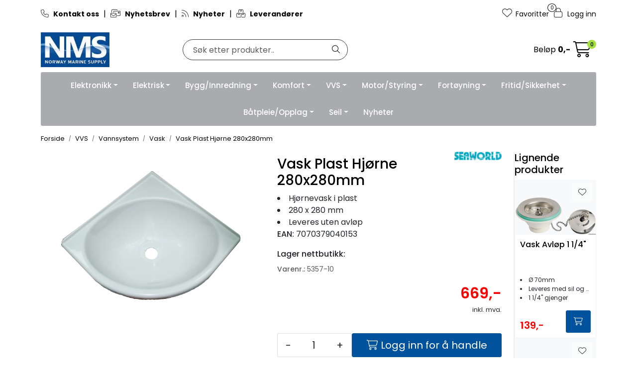

--- FILE ---
content_type: text/html;charset=UTF-8
request_url: https://www.nmsproff.no/ajax?action=checkPrice&pid=28452&qty=1&_=1769885529069
body_size: 168
content:
        

    
    
    
    
    
    
    
    
    
    
                                      {"status":"OK","body":{"current-raw":"669.0","current":"669,-","showPackageInfo":"","currency":"NOK","id":"28452","quantumPrices":""}}
        
            
    
    
    
    
    
    
    
    
    
    
    
    
    
    
    
    
    
    
    
    
    
    
    
    
    
    
    
    
    
    
    
    
    
    
    
    
    
    
    
    
    
    
    
    
    
    
    
    
    
    
    

--- FILE ---
content_type: text/html;charset=UTF-8
request_url: https://www.nmsproff.no/ajax?action=checkPricesInList&pids=81566,81582&_=1769885529070
body_size: 165
content:
        

    
    
    
    
    
    
    
    
    
    
             
                             {"status":"OK","body":[{"current-raw":"39.0","current":"39,-","showPackageInfo":"","currency":"NOK","id":"81582"},{"current-raw":"49.0","current":"49,-","showPackageInfo":"","currency":"NOK","id":"81566"}]}            
    
    
    
    
    
    
    
    
    
    
    
    
    
    
    
    
    
    
    
    
    
    
    
    
    
    
    
    
    
    
    
    
    
    
    
    
    
    
    
    
    
    
    
    
    
    
    
    
    
    
    

--- FILE ---
content_type: text/html;charset=UTF-8
request_url: https://www.nmsproff.no/maritim-ajax?action=getLoop54SimilarProducts&loop54Product=5357-10&userid=&loop54elementsinrow=&loop54elementsinrowmobile=
body_size: 5239
content:
        

                     



             
<!-- START /modules/components/maritim-product-loop54-similar-products -->




            <head/><div class="loop54SimilarProducts">
            <h3 class="h5">Lignende produkter</h3>
                         
<!-- START /modules/product-list -->




<div class=" product-grid no-change">
    <div class="products-block" data-list-entity="products" data-product-list-type="category" data-test="wrapper-products">
        <div class="row">
                     
<!-- START /modules/components/product-list-items -->







    <div class="col-xl-12 col-6 listItem" data-itag="79797_l2s07" data-test="wrapper-product">
        <div class="product-block" itemscope itemtype="http://schema.org/Product">
            <meta itemprop="name" content="Vask Avløp 1 1/4&quot;">
            <meta itemprop="sku" content="5365-14">

                            <div itemprop="brand" itemscope itemtype="http://schema.org/Brand">
                    <meta itemprop="name" content="Osculati">
                </div>
            
                            <div class="image">
                             
<!-- START /modules/components/product-labels -->





<!-- END /modules/components/product-labels -->

                    <a class="img loop54Tracking" href="vask-utlop-1-1-4-70mm-rett" itemprop="url" data-link-item-type="product" data-link-item-is-campaign="false" data-link-item-is-new="false" data-externalid="5365-14" data-eventtype="Click" data-entitytype="Product">                         
    <picture class="d-flex mw-100">
        <source media="(max-width: 420px)" srcset="https://res.cloudinary.com/maritim-no/image/upload/w_200,h_200,c_limit,f_auto,q_auto/v1543405744/p_5365-14_default_1">
        <img src="https://res.cloudinary.com/maritim-no/image/upload/w_1500,h_1500,c_limit,f_auto,q_auto/v1543405744/p_5365-14_default_1" alt="Vask Avløp 1 1/4&quot;" class="img-fluid img-thumbnail w-100" itemprop="image" width="1500" height="1500" decoding="async">
    </picture>
                    </a>

                                                 
<!-- START /modules/components/maritim-lipscore-product-list -->


<span class="lipscore-rating-small" data-ls-product-name="Vask Avløp 1 1/4&quot;" data-ls-brand="Osculati" data-ls-product-id="5365-14" data-ls-product-url="https://www.nmsproff.no/vask-utlop-1-1-4-70mm-rett" data-ls-gtin="" data-ls-readonly="true">
</span>

<!-- END /modules/components/maritim-lipscore-product-list -->
                    
                                        <div class="storeIcons">
                                                    <div data-storeicon-trigger="list" data-storeicon-id="79797"></div>
                                            </div>
                                    </div>
            
            <div class="product-meta ">
                <div class="warp-info">
                    <span class="name" data-test="product-name">
                        <a href="vask-utlop-1-1-4-70mm-rett" class="loop54Tracking" data-link-item-type="product" data-link-item-is-campaign="false" data-link-item-is-new="false" data-externalid="5365-14" data-eventtype="Click" data-entitytype="Product">Vask Avløp 1 1/4&quot;</a>                     </span>

                                        <div class="product-list-bullets bullets-grid">
                                     


    <ul class="custom-extra-bullets custom-extra-bullets-list">
                                    <li><span>Ø 70mm</span></li>
                                                <li><span>Leveres med sil og propp</span></li>
                                                <li><span>1 1/4&#39;&#39; gjenger</span></li>
                        </ul>
                    </div>
                    
                                            <p class="description" itemprop="description">
                            
                        </p>
                    
                    <div class="product-content-action-container">
                        <div class="product-list-content-container">
                                                        <div class="product-list-bullets bullets-list">
                                             


    <ul class="custom-extra-bullets custom-extra-bullets-list">
                                    <li><span>Ø 70mm</span></li>
                                                <li><span>Leveres med sil og propp</span></li>
                                                <li><span>1 1/4&#39;&#39; gjenger</span></li>
                        </ul>
                            </div>
                            
                                                        <div itemprop="mpn" class="maritim-mpn">
                                50.186.99
                            </div>
                            
                            <div class="list-availability">
                                                                <span class="text-muted maritim-product-sku" itemprop="sku">5365-14</span>
                                
                                                                <div data-maritim-category-path-trigger="list" data-category-path-id="79797"></div>
                                
                                                                                                                                                                                                </div>

                                                            <div class="price-flex">
                                    <div class="price" itemprop="offers" itemscope itemtype="http://schema.org/AggregateOffer">
                                                                                                                                <div data-localprice-trigger="list" data-localprice-id="79797"></div>
                                            
                                            <div data-price-trigger="list" data-price-id="79797">
                                                <span class="price-old" data-type="old"></span>
                                                                                                <span class="price-new" data-type="current"></span>
                                                <span class="price-discount" data-type="discount"></span>
                                                                                                <span class="price-package-info" data-type="pricePackageInfo"></span>
                                                                                                <meta data-type="currency" itemprop="priceCurrency" content="">
                                            </div>
                                                                            </div>
                                </div>
                                                    </div>

                                                    <div class="product-action">
                                <div class="input-amout">
                                                                                     
<!-- START /modules/components/product-actions-qty -->

    <div class="product-detail">
        <div class="input-group inline-borderless">
            <button type="button" class="btn btn-outline-light text-dark decreaseQty">-</button>

                        <input type="text" class="form-control text-center btn-outline-light text-dark" value="1" aria-label="Antall" data-qty-id="79797" data-qty-multiple="1.0" data-qty-step="1.0">
            
            <button type="button" class="btn btn-outline-light text-dark  increaseQty ">+</button>
        </div>
    </div>

<!-- END /modules/components/product-actions-qty -->
                                                                    </div>

                                                                                                            <div class="add-to-basket-in-list" data-addtobasket-trigger="list" data-addtobasket-id="79797"></div>
                                                                                                </div>
                                            </div>

                                        <div class="wishlist-compare">
                        
                                                    <button type="button" class="btn btn-light wishlist" title="Legg til favoritter" onclick="gca.toggleFavorites(79797);" data-favorite-id="79797" data-favorite-state="false" data-favorite-type="list" data-title-add="Legg til favoritter" data-title-remove="Fjern fra favoritter">
                                <i class="fa-light fa-heart" aria-hidden="true"></i>
                                <i class="fa-solid fa-heart" aria-hidden="true"></i>
                                <span>Legg til favoritter</span>
                            </button>
                                            </div>
                                    </div>
            </div>
        </div>
    </div>

    <div class="col-xl-12 col-6 listItem" data-itag="28456_yfofs" data-test="wrapper-product">
        <div class="product-block" itemscope itemtype="http://schema.org/Product">
            <meta itemprop="name" content="Vask Utløp 1 1/4'' - 25mm Rett">
            <meta itemprop="sku" content="5365-11">

                            <div itemprop="brand" itemscope itemtype="http://schema.org/Brand">
                    <meta itemprop="name" content="Osculati">
                </div>
            
                            <div class="image">
                             
<!-- START /modules/components/product-labels -->





<!-- END /modules/components/product-labels -->

                    <a class="img loop54Tracking" href="utlop-for-vask-1-1-4-25mm-rett" itemprop="url" data-link-item-type="product" data-link-item-is-campaign="false" data-link-item-is-new="false" data-externalid="5365-11" data-eventtype="Click" data-entitytype="Product">                         
    <picture class="d-flex mw-100">
        <source media="(max-width: 420px)" srcset="https://res.cloudinary.com/maritim-no/image/upload/w_200,h_200,c_limit,f_auto,q_auto/v1543405742/p_5365-11_default_1">
        <img src="https://res.cloudinary.com/maritim-no/image/upload/w_1500,h_1500,c_limit,f_auto,q_auto/v1543405742/p_5365-11_default_1" alt="Vask Utløp 1 1/4'' - 25mm Rett" class="img-fluid img-thumbnail w-100" itemprop="image" width="1500" height="1500" decoding="async">
    </picture>
                    </a>

                                                 
<!-- START /modules/components/maritim-lipscore-product-list -->


<span class="lipscore-rating-small" data-ls-product-name="Vask Utløp 1 1/4'' - 25mm Rett" data-ls-brand="Osculati" data-ls-product-id="5365-11" data-ls-product-url="https://www.nmsproff.no/utlop-for-vask-1-1-4-25mm-rett" data-ls-gtin="7070893142210" data-ls-readonly="true">
</span>

<!-- END /modules/components/maritim-lipscore-product-list -->
                    
                                        <div class="storeIcons">
                                                    <div data-storeicon-trigger="list" data-storeicon-id="28456"></div>
                                            </div>
                                    </div>
            
            <div class="product-meta ">
                <div class="warp-info">
                    <span class="name" data-test="product-name">
                        <a href="utlop-for-vask-1-1-4-25mm-rett" class="loop54Tracking" data-link-item-type="product" data-link-item-is-campaign="false" data-link-item-is-new="false" data-externalid="5365-11" data-eventtype="Click" data-entitytype="Product">Vask Utløp 1 1/4'' - 25mm Rett</a>                     </span>

                                        <div class="product-list-bullets bullets-grid">
                                     


    <ul class="custom-extra-bullets custom-extra-bullets-list">
                                    <li><span>Gjenger: 1 1/4&#34;</span></li>
                                                <li><span>Stuss: 25 mm</span></li>
                        </ul>
                    </div>
                    
                                            <p class="description" itemprop="description">
                            
                        </p>
                    
                    <div class="product-content-action-container">
                        <div class="product-list-content-container">
                                                        <div class="product-list-bullets bullets-list">
                                             


    <ul class="custom-extra-bullets custom-extra-bullets-list">
                                    <li><span>Gjenger: 1 1/4&#34;</span></li>
                                                <li><span>Stuss: 25 mm</span></li>
                        </ul>
                            </div>
                            
                                                        <div itemprop="mpn" class="maritim-mpn">
                                50.187.02
                            </div>
                            
                            <div class="list-availability">
                                                                <span class="text-muted maritim-product-sku" itemprop="sku">5365-11</span>
                                
                                                                <div data-maritim-category-path-trigger="list" data-category-path-id="28456"></div>
                                
                                                                                                                                                                                                </div>

                                                            <div class="price-flex">
                                    <div class="price" itemprop="offers" itemscope itemtype="http://schema.org/AggregateOffer">
                                                                                                                                <div data-localprice-trigger="list" data-localprice-id="28456"></div>
                                            
                                            <div data-price-trigger="list" data-price-id="28456">
                                                <span class="price-old" data-type="old"></span>
                                                                                                <span class="price-new" data-type="current"></span>
                                                <span class="price-discount" data-type="discount"></span>
                                                                                                <span class="price-package-info" data-type="pricePackageInfo"></span>
                                                                                                <meta data-type="currency" itemprop="priceCurrency" content="">
                                            </div>
                                                                            </div>
                                </div>
                                                    </div>

                                                    <div class="product-action">
                                <div class="input-amout">
                                                                                     
<!-- START /modules/components/product-actions-qty -->

    <div class="product-detail">
        <div class="input-group inline-borderless">
            <button type="button" class="btn btn-outline-light text-dark decreaseQty">-</button>

                        <input type="text" class="form-control text-center btn-outline-light text-dark" value="1" aria-label="Antall" data-qty-id="28456" data-qty-multiple="1.0" data-qty-step="1.0">
            
            <button type="button" class="btn btn-outline-light text-dark  increaseQty ">+</button>
        </div>
    </div>

<!-- END /modules/components/product-actions-qty -->
                                                                    </div>

                                                                                                            <div class="add-to-basket-in-list" data-addtobasket-trigger="list" data-addtobasket-id="28456"></div>
                                                                                                </div>
                                            </div>

                                        <div class="wishlist-compare">
                        
                                                    <button type="button" class="btn btn-light wishlist" title="Legg til favoritter" onclick="gca.toggleFavorites(28456);" data-favorite-id="28456" data-favorite-state="false" data-favorite-type="list" data-title-add="Legg til favoritter" data-title-remove="Fjern fra favoritter">
                                <i class="fa-light fa-heart" aria-hidden="true"></i>
                                <i class="fa-solid fa-heart" aria-hidden="true"></i>
                                <span>Legg til favoritter</span>
                            </button>
                                            </div>
                                    </div>
            </div>
        </div>
    </div>

    <div class="col-xl-12 col-6 listItem" data-itag="74647_2tdru" data-test="wrapper-product">
        <div class="product-block" itemscope itemtype="http://schema.org/Product">
            <meta itemprop="name" content="Avløp Komplett 50mm m/25mm Stuss">
            <meta itemprop="sku" content="5380-58">

                            <div itemprop="brand" itemscope itemtype="http://schema.org/Brand">
                    <meta itemprop="name" content="Osculati">
                </div>
            
                            <div class="image">
                             
<!-- START /modules/components/product-labels -->





<!-- END /modules/components/product-labels -->

                    <a class="img loop54Tracking" href="avlop-komplett-50mm-25mm-stuss" itemprop="url" data-link-item-type="product" data-link-item-is-campaign="false" data-link-item-is-new="false" data-externalid="5380-58" data-eventtype="Click" data-entitytype="Product">                         
    <picture class="d-flex mw-100">
        <source media="(max-width: 420px)" srcset="https://res.cloudinary.com/maritim-no/image/upload/w_200,h_200,c_limit,f_auto,q_auto/v1543405765/p_5380-58_default_1">
        <img src="https://res.cloudinary.com/maritim-no/image/upload/w_1500,h_1500,c_limit,f_auto,q_auto/v1543405765/p_5380-58_default_1" alt="Avløp Komplett 50mm m/25mm Stuss" class="img-fluid img-thumbnail w-100" itemprop="image" width="1500" height="1500" decoding="async">
    </picture>
                    </a>

                                                 
<!-- START /modules/components/maritim-lipscore-product-list -->


<span class="lipscore-rating-small" data-ls-product-name="Avløp Komplett 50mm m/25mm Stuss" data-ls-brand="Osculati" data-ls-product-id="5380-58" data-ls-product-url="https://www.nmsproff.no/avlop-komplett-50mm-25mm-stuss" data-ls-gtin="" data-ls-readonly="true">
</span>

<!-- END /modules/components/maritim-lipscore-product-list -->
                    
                                        <div class="storeIcons">
                                                    <div data-storeicon-trigger="list" data-storeicon-id="74647"></div>
                                            </div>
                                    </div>
            
            <div class="product-meta ">
                <div class="warp-info">
                    <span class="name" data-test="product-name">
                        <a href="avlop-komplett-50mm-25mm-stuss" class="loop54Tracking" data-link-item-type="product" data-link-item-is-campaign="false" data-link-item-is-new="false" data-externalid="5380-58" data-eventtype="Click" data-entitytype="Product">Avløp Komplett 50mm m/25mm Stuss</a>                     </span>

                                        <div class="product-list-bullets bullets-grid">
                                     


    <ul class="custom-extra-bullets custom-extra-bullets-list">
                                    <li><span>Med sil og propp</span></li>
                                                <li><span>For 50 mm hull</span></li>
                                                <li><span>25 mm slangestuss</span></li>
                        </ul>
                    </div>
                    
                                            <p class="description" itemprop="description">
                            
                        </p>
                    
                    <div class="product-content-action-container">
                        <div class="product-list-content-container">
                                                        <div class="product-list-bullets bullets-list">
                                             


    <ul class="custom-extra-bullets custom-extra-bullets-list">
                                    <li><span>Med sil og propp</span></li>
                                                <li><span>For 50 mm hull</span></li>
                                                <li><span>25 mm slangestuss</span></li>
                        </ul>
                            </div>
                            
                                                        <div itemprop="mpn" class="maritim-mpn">
                                50.186.98
                            </div>
                            
                            <div class="list-availability">
                                                                <span class="text-muted maritim-product-sku" itemprop="sku">5380-58</span>
                                
                                                                <div data-maritim-category-path-trigger="list" data-category-path-id="74647"></div>
                                
                                                                                                                                                                                                </div>

                                                            <div class="price-flex">
                                    <div class="price" itemprop="offers" itemscope itemtype="http://schema.org/AggregateOffer">
                                                                                                                                <div data-localprice-trigger="list" data-localprice-id="74647"></div>
                                            
                                            <div data-price-trigger="list" data-price-id="74647">
                                                <span class="price-old" data-type="old"></span>
                                                                                                <span class="price-new" data-type="current"></span>
                                                <span class="price-discount" data-type="discount"></span>
                                                                                                <span class="price-package-info" data-type="pricePackageInfo"></span>
                                                                                                <meta data-type="currency" itemprop="priceCurrency" content="">
                                            </div>
                                                                            </div>
                                </div>
                                                    </div>

                                                    <div class="product-action">
                                <div class="input-amout">
                                                                                     
<!-- START /modules/components/product-actions-qty -->

    <div class="product-detail">
        <div class="input-group inline-borderless">
            <button type="button" class="btn btn-outline-light text-dark decreaseQty">-</button>

                        <input type="text" class="form-control text-center btn-outline-light text-dark" value="1" aria-label="Antall" data-qty-id="74647" data-qty-multiple="1.0" data-qty-step="1.0">
            
            <button type="button" class="btn btn-outline-light text-dark  increaseQty ">+</button>
        </div>
    </div>

<!-- END /modules/components/product-actions-qty -->
                                                                    </div>

                                                                                                            <div class="add-to-basket-in-list" data-addtobasket-trigger="list" data-addtobasket-id="74647"></div>
                                                                                                </div>
                                            </div>

                                        <div class="wishlist-compare">
                        
                                                    <button type="button" class="btn btn-light wishlist" title="Legg til favoritter" onclick="gca.toggleFavorites(74647);" data-favorite-id="74647" data-favorite-state="false" data-favorite-type="list" data-title-add="Legg til favoritter" data-title-remove="Fjern fra favoritter">
                                <i class="fa-light fa-heart" aria-hidden="true"></i>
                                <i class="fa-solid fa-heart" aria-hidden="true"></i>
                                <span>Legg til favoritter</span>
                            </button>
                                            </div>
                                    </div>
            </div>
        </div>
    </div>

    <div class="col-xl-12 col-6 listItem" data-itag="28457_a9ifx" data-test="wrapper-product">
        <div class="product-block" itemscope itemtype="http://schema.org/Product">
            <meta itemprop="name" content="Vask Utløp 1 1/4'' - 25mm Vinkel">
            <meta itemprop="sku" content="5365-12">

                            <div itemprop="brand" itemscope itemtype="http://schema.org/Brand">
                    <meta itemprop="name" content="Osculati">
                </div>
            
                            <div class="image">
                             
<!-- START /modules/components/product-labels -->





<!-- END /modules/components/product-labels -->

                    <a class="img loop54Tracking" href="utlop-for-vask-1-1-4-25mm-90-grd" itemprop="url" data-link-item-type="product" data-link-item-is-campaign="false" data-link-item-is-new="false" data-externalid="5365-12" data-eventtype="Click" data-entitytype="Product">                         
    <picture class="d-flex mw-100">
        <source media="(max-width: 420px)" srcset="https://res.cloudinary.com/maritim-no/image/upload/w_200,h_200,c_limit,f_auto,q_auto/v1543405742/p_5365-12_default_1">
        <img src="https://res.cloudinary.com/maritim-no/image/upload/w_1500,h_1500,c_limit,f_auto,q_auto/v1543405742/p_5365-12_default_1" alt="Vask Utløp 1 1/4'' - 25mm Vinkel" class="img-fluid img-thumbnail w-100" itemprop="image" width="1500" height="1500" decoding="async">
    </picture>
                    </a>

                                                 
<!-- START /modules/components/maritim-lipscore-product-list -->


<span class="lipscore-rating-small" data-ls-product-name="Vask Utløp 1 1/4'' - 25mm Vinkel" data-ls-brand="Osculati" data-ls-product-id="5365-12" data-ls-product-url="https://www.nmsproff.no/utlop-for-vask-1-1-4-25mm-90-grd" data-ls-gtin="7070893142227" data-ls-readonly="true">
</span>

<!-- END /modules/components/maritim-lipscore-product-list -->
                    
                                        <div class="storeIcons">
                                                    <div data-storeicon-trigger="list" data-storeicon-id="28457"></div>
                                            </div>
                                    </div>
            
            <div class="product-meta ">
                <div class="warp-info">
                    <span class="name" data-test="product-name">
                        <a href="utlop-for-vask-1-1-4-25mm-90-grd" class="loop54Tracking" data-link-item-type="product" data-link-item-is-campaign="false" data-link-item-is-new="false" data-externalid="5365-12" data-eventtype="Click" data-entitytype="Product">Vask Utløp 1 1/4'' - 25mm Vinkel</a>                     </span>

                                        <div class="product-list-bullets bullets-grid">
                                     


    <ul class="custom-extra-bullets custom-extra-bullets-list">
                                    <li><span>Gjenger: 1 1/4&#34;</span></li>
                                                <li><span>Stuss: 25 mm</span></li>
                        </ul>
                    </div>
                    
                                            <p class="description" itemprop="description">
                            
                        </p>
                    
                    <div class="product-content-action-container">
                        <div class="product-list-content-container">
                                                        <div class="product-list-bullets bullets-list">
                                             


    <ul class="custom-extra-bullets custom-extra-bullets-list">
                                    <li><span>Gjenger: 1 1/4&#34;</span></li>
                                                <li><span>Stuss: 25 mm</span></li>
                        </ul>
                            </div>
                            
                                                        <div itemprop="mpn" class="maritim-mpn">
                                50.188.02
                            </div>
                            
                            <div class="list-availability">
                                                                <span class="text-muted maritim-product-sku" itemprop="sku">5365-12</span>
                                
                                                                <div data-maritim-category-path-trigger="list" data-category-path-id="28457"></div>
                                
                                                                                                                                                                                                </div>

                                                            <div class="price-flex">
                                    <div class="price" itemprop="offers" itemscope itemtype="http://schema.org/AggregateOffer">
                                                                                                                                <div data-localprice-trigger="list" data-localprice-id="28457"></div>
                                            
                                            <div data-price-trigger="list" data-price-id="28457">
                                                <span class="price-old" data-type="old"></span>
                                                                                                <span class="price-new" data-type="current"></span>
                                                <span class="price-discount" data-type="discount"></span>
                                                                                                <span class="price-package-info" data-type="pricePackageInfo"></span>
                                                                                                <meta data-type="currency" itemprop="priceCurrency" content="">
                                            </div>
                                                                            </div>
                                </div>
                                                    </div>

                                                    <div class="product-action">
                                <div class="input-amout">
                                                                                     
<!-- START /modules/components/product-actions-qty -->

    <div class="product-detail">
        <div class="input-group inline-borderless">
            <button type="button" class="btn btn-outline-light text-dark decreaseQty">-</button>

                        <input type="text" class="form-control text-center btn-outline-light text-dark" value="1" aria-label="Antall" data-qty-id="28457" data-qty-multiple="1.0" data-qty-step="1.0">
            
            <button type="button" class="btn btn-outline-light text-dark  increaseQty ">+</button>
        </div>
    </div>

<!-- END /modules/components/product-actions-qty -->
                                                                    </div>

                                                                                                            <div class="add-to-basket-in-list" data-addtobasket-trigger="list" data-addtobasket-id="28457"></div>
                                                                                                </div>
                                            </div>

                                        <div class="wishlist-compare">
                        
                                                    <button type="button" class="btn btn-light wishlist" title="Legg til favoritter" onclick="gca.toggleFavorites(28457);" data-favorite-id="28457" data-favorite-state="false" data-favorite-type="list" data-title-add="Legg til favoritter" data-title-remove="Fjern fra favoritter">
                                <i class="fa-light fa-heart" aria-hidden="true"></i>
                                <i class="fa-solid fa-heart" aria-hidden="true"></i>
                                <span>Legg til favoritter</span>
                            </button>
                                            </div>
                                    </div>
            </div>
        </div>
    </div>

    <div class="col-xl-12 col-6 listItem" data-itag="88815_eyi8j" data-test="wrapper-product">
        <div class="product-block" itemscope itemtype="http://schema.org/Product">
            <meta itemprop="name" content="Eberspächer Handiwash Twin Tap 12V">
            <meta itemprop="sku" content="4114-20">

                            <div itemprop="brand" itemscope itemtype="http://schema.org/Brand">
                    <meta itemprop="name" content="Eberspächer">
                </div>
            
                            <div class="image">
                             
<!-- START /modules/components/product-labels -->





<!-- END /modules/components/product-labels -->

                    <a class="img loop54Tracking" href="eberspacher-handiwash-twin-tap-12v" itemprop="url" data-link-item-type="product" data-link-item-is-campaign="false" data-link-item-is-new="false" data-externalid="4114-20" data-eventtype="Click" data-entitytype="Product">                         
    <picture class="d-flex mw-100">
        <source media="(max-width: 420px)" srcset="https://res.cloudinary.com/maritim-no/image/upload/w_200,h_200,c_limit,f_auto,q_auto/v1645690528/p_4114-20_default_1">
        <img src="https://res.cloudinary.com/maritim-no/image/upload/w_1500,h_1500,c_limit,f_auto,q_auto/v1645690528/p_4114-20_default_1" alt="Eberspächer Handiwash Twin Tap 12V" class="img-fluid img-thumbnail w-100" itemprop="image" width="1500" height="1500" decoding="async">
    </picture>
                    </a>

                                                 
<!-- START /modules/components/maritim-lipscore-product-list -->


<span class="lipscore-rating-small" data-ls-product-name="Eberspächer Handiwash Twin Tap 12V" data-ls-brand="Eberspächer" data-ls-product-id="4114-20" data-ls-product-url="https://www.nmsproff.no/eberspacher-handiwash-twin-tap-12v" data-ls-gtin="4056637230705" data-ls-readonly="true">
</span>

<!-- END /modules/components/maritim-lipscore-product-list -->
                    
                                        <div class="storeIcons">
                                                    <div data-storeicon-trigger="list" data-storeicon-id="88815"></div>
                                            </div>
                                    </div>
            
            <div class="product-meta ">
                <div class="warp-info">
                    <span class="name" data-test="product-name">
                        <a href="eberspacher-handiwash-twin-tap-12v" class="loop54Tracking" data-link-item-type="product" data-link-item-is-campaign="false" data-link-item-is-new="false" data-externalid="4114-20" data-eventtype="Click" data-entitytype="Product">Eberspächer Handiwash Twin Tap 12V</a>                     </span>

                                        <div class="product-list-bullets bullets-grid">
                                     


    <ul class="custom-extra-bullets custom-extra-bullets-list">
                                    <li><span>Mobil håndvask</span></li>
                                                <li><span>12V</span></li>
                                                <li><span>Intern vanntank 8,5 liter</span></li>
                        </ul>
                    </div>
                    
                                            <p class="description" itemprop="description">
                            
                        </p>
                    
                    <div class="product-content-action-container">
                        <div class="product-list-content-container">
                                                        <div class="product-list-bullets bullets-list">
                                             


    <ul class="custom-extra-bullets custom-extra-bullets-list">
                                    <li><span>Mobil håndvask</span></li>
                                                <li><span>12V</span></li>
                                                <li><span>Intern vanntank 8,5 liter</span></li>
                        </ul>
                            </div>
                            
                                                        <div itemprop="mpn" class="maritim-mpn">
                                29.2100.01.6331
                            </div>
                            
                            <div class="list-availability">
                                                                <span class="text-muted maritim-product-sku" itemprop="sku">4114-20</span>
                                
                                                                <div data-maritim-category-path-trigger="list" data-category-path-id="88815"></div>
                                
                                                                                                                                                                                                </div>

                                                            <div class="price-flex">
                                    <div class="price" itemprop="offers" itemscope itemtype="http://schema.org/AggregateOffer">
                                                                                                                                <div data-localprice-trigger="list" data-localprice-id="88815"></div>
                                            
                                            <div data-price-trigger="list" data-price-id="88815">
                                                <span class="price-old" data-type="old"></span>
                                                                                                <span class="price-new" data-type="current"></span>
                                                <span class="price-discount" data-type="discount"></span>
                                                                                                <span class="price-package-info" data-type="pricePackageInfo"></span>
                                                                                                <meta data-type="currency" itemprop="priceCurrency" content="">
                                            </div>
                                                                            </div>
                                </div>
                                                    </div>

                                                    <div class="product-action">
                                <div class="input-amout">
                                                                                     
<!-- START /modules/components/product-actions-qty -->

    <div class="product-detail">
        <div class="input-group inline-borderless">
            <button type="button" class="btn btn-outline-light text-dark decreaseQty">-</button>

                        <input type="text" class="form-control text-center btn-outline-light text-dark" value="1" aria-label="Antall" data-qty-id="88815" data-qty-multiple="1.0" data-qty-step="1.0">
            
            <button type="button" class="btn btn-outline-light text-dark  increaseQty ">+</button>
        </div>
    </div>

<!-- END /modules/components/product-actions-qty -->
                                                                    </div>

                                                                                                            <div class="add-to-basket-in-list" data-addtobasket-trigger="list" data-addtobasket-id="88815"></div>
                                                                                                </div>
                                            </div>

                                        <div class="wishlist-compare">
                        
                                                    <button type="button" class="btn btn-light wishlist" title="Legg til favoritter" onclick="gca.toggleFavorites(88815);" data-favorite-id="88815" data-favorite-state="false" data-favorite-type="list" data-title-add="Legg til favoritter" data-title-remove="Fjern fra favoritter">
                                <i class="fa-light fa-heart" aria-hidden="true"></i>
                                <i class="fa-solid fa-heart" aria-hidden="true"></i>
                                <span>Legg til favoritter</span>
                            </button>
                                            </div>
                                    </div>
            </div>
        </div>
    </div>

    <div class="col-xl-12 col-6 listItem" data-itag="89248_gh462" data-test="wrapper-product">
        <div class="product-block" itemscope itemtype="http://schema.org/Product">
            <meta itemprop="name" content="Eberspächer Handiwash Twin Tap 24V">
            <meta itemprop="sku" content="4114-21">

                            <div itemprop="brand" itemscope itemtype="http://schema.org/Brand">
                    <meta itemprop="name" content="Eberspächer">
                </div>
            
                            <div class="image">
                             
<!-- START /modules/components/product-labels -->





<!-- END /modules/components/product-labels -->

                    <a class="img loop54Tracking" href="eberspacher-handiwash-twin-tap-24v" itemprop="url" data-link-item-type="product" data-link-item-is-campaign="false" data-link-item-is-new="false" data-externalid="4114-21" data-eventtype="Click" data-entitytype="Product">                         
    <picture class="d-flex mw-100">
        <source media="(max-width: 420px)" srcset="https://res.cloudinary.com/maritim-no/image/upload/w_200,h_200,c_limit,f_auto,q_auto/v1661349479/p_4114-21_default_1">
        <img src="https://res.cloudinary.com/maritim-no/image/upload/w_1500,h_1500,c_limit,f_auto,q_auto/v1661349479/p_4114-21_default_1" alt="Eberspächer Handiwash Twin Tap 24V" class="img-fluid img-thumbnail w-100" itemprop="image" width="1500" height="1500" decoding="async">
    </picture>
                    </a>

                                                 
<!-- START /modules/components/maritim-lipscore-product-list -->


<span class="lipscore-rating-small" data-ls-product-name="Eberspächer Handiwash Twin Tap 24V" data-ls-brand="Eberspächer" data-ls-product-id="4114-21" data-ls-product-url="https://www.nmsproff.no/eberspacher-handiwash-twin-tap-24v" data-ls-gtin="4056637243521" data-ls-readonly="true">
</span>

<!-- END /modules/components/maritim-lipscore-product-list -->
                    
                                        <div class="storeIcons">
                                                    <div data-storeicon-trigger="list" data-storeicon-id="89248"></div>
                                            </div>
                                    </div>
            
            <div class="product-meta ">
                <div class="warp-info">
                    <span class="name" data-test="product-name">
                        <a href="eberspacher-handiwash-twin-tap-24v" class="loop54Tracking" data-link-item-type="product" data-link-item-is-campaign="false" data-link-item-is-new="false" data-externalid="4114-21" data-eventtype="Click" data-entitytype="Product">Eberspächer Handiwash Twin Tap 24V</a>                     </span>

                                        <div class="product-list-bullets bullets-grid">
                                     


    <ul class="custom-extra-bullets custom-extra-bullets-list">
                                    <li><span>Mobil håndvask</span></li>
                                                <li><span>24V</span></li>
                                                <li><span>Intern vanntank 8,5 liter</span></li>
                        </ul>
                    </div>
                    
                                            <p class="description" itemprop="description">
                            
                        </p>
                    
                    <div class="product-content-action-container">
                        <div class="product-list-content-container">
                                                        <div class="product-list-bullets bullets-list">
                                             


    <ul class="custom-extra-bullets custom-extra-bullets-list">
                                    <li><span>Mobil håndvask</span></li>
                                                <li><span>24V</span></li>
                                                <li><span>Intern vanntank 8,5 liter</span></li>
                        </ul>
                            </div>
                            
                                                        <div itemprop="mpn" class="maritim-mpn">
                                29.2100.01.6332
                            </div>
                            
                            <div class="list-availability">
                                                                <span class="text-muted maritim-product-sku" itemprop="sku">4114-21</span>
                                
                                                                <div data-maritim-category-path-trigger="list" data-category-path-id="89248"></div>
                                
                                                                                                                                                                                                </div>

                                                            <div class="price-flex">
                                    <div class="price" itemprop="offers" itemscope itemtype="http://schema.org/AggregateOffer">
                                                                                                                                <div data-localprice-trigger="list" data-localprice-id="89248"></div>
                                            
                                            <div data-price-trigger="list" data-price-id="89248">
                                                <span class="price-old" data-type="old"></span>
                                                                                                <span class="price-new" data-type="current"></span>
                                                <span class="price-discount" data-type="discount"></span>
                                                                                                <span class="price-package-info" data-type="pricePackageInfo"></span>
                                                                                                <meta data-type="currency" itemprop="priceCurrency" content="">
                                            </div>
                                                                            </div>
                                </div>
                                                    </div>

                                                    <div class="product-action">
                                <div class="input-amout">
                                                                                     
<!-- START /modules/components/product-actions-qty -->

    <div class="product-detail">
        <div class="input-group inline-borderless">
            <button type="button" class="btn btn-outline-light text-dark decreaseQty">-</button>

                        <input type="text" class="form-control text-center btn-outline-light text-dark" value="1" aria-label="Antall" data-qty-id="89248" data-qty-multiple="1.0" data-qty-step="1.0">
            
            <button type="button" class="btn btn-outline-light text-dark  increaseQty ">+</button>
        </div>
    </div>

<!-- END /modules/components/product-actions-qty -->
                                                                    </div>

                                                                                                            <div class="add-to-basket-in-list" data-addtobasket-trigger="list" data-addtobasket-id="89248"></div>
                                                                                                </div>
                                            </div>

                                        <div class="wishlist-compare">
                        
                                                    <button type="button" class="btn btn-light wishlist" title="Legg til favoritter" onclick="gca.toggleFavorites(89248);" data-favorite-id="89248" data-favorite-state="false" data-favorite-type="list" data-title-add="Legg til favoritter" data-title-remove="Fjern fra favoritter">
                                <i class="fa-light fa-heart" aria-hidden="true"></i>
                                <i class="fa-solid fa-heart" aria-hidden="true"></i>
                                <span>Legg til favoritter</span>
                            </button>
                                            </div>
                                    </div>
            </div>
        </div>
    </div>

    <div class="col-xl-12 col-6 listItem" data-itag="85635_0dd9j" data-test="wrapper-product">
        <div class="product-block" itemscope itemtype="http://schema.org/Product">
            <meta itemprop="name" content="Dometic Avløp med vannlås, Ø20mm Rett stuss">
            <meta itemprop="sku" content="6034-64">

                            <div itemprop="brand" itemscope itemtype="http://schema.org/Brand">
                    <meta itemprop="name" content="Dometic">
                </div>
            
                            <div class="image">
                             
<!-- START /modules/components/product-labels -->





<!-- END /modules/components/product-labels -->

                    <a class="img loop54Tracking" href="dometic-avlop-med-vannlas-o20mm-rett-stuss" itemprop="url" data-link-item-type="product" data-link-item-is-campaign="false" data-link-item-is-new="false" data-externalid="6034-64" data-eventtype="Click" data-entitytype="Product">                         
    <picture class="d-flex mw-100">
        <source media="(max-width: 420px)" srcset="https://res.cloudinary.com/maritim-no/image/upload/w_200,h_200,c_limit,f_auto,q_auto/v1605182143/p_6034-64_default_1">
        <img src="https://res.cloudinary.com/maritim-no/image/upload/w_1500,h_1500,c_limit,f_auto,q_auto/v1605182143/p_6034-64_default_1" alt="Dometic Avløp med vannlås, Ø20mm Rett stuss" class="img-fluid img-thumbnail w-100" itemprop="image" width="1500" height="1500" decoding="async">
    </picture>
                    </a>

                                                 
<!-- START /modules/components/maritim-lipscore-product-list -->


<span class="lipscore-rating-small" data-ls-product-name="Dometic Avløp med vannlås, Ø20mm Rett stuss" data-ls-brand="Dometic" data-ls-product-id="6034-64" data-ls-product-url="https://www.nmsproff.no/dometic-avlop-med-vannlas-o20mm-rett-stuss" data-ls-gtin="4015704176803" data-ls-readonly="true">
</span>

<!-- END /modules/components/maritim-lipscore-product-list -->
                    
                                        <div class="storeIcons">
                                                    <div data-storeicon-trigger="list" data-storeicon-id="85635"></div>
                                            </div>
                                    </div>
            
            <div class="product-meta ">
                <div class="warp-info">
                    <span class="name" data-test="product-name">
                        <a href="dometic-avlop-med-vannlas-o20mm-rett-stuss" class="loop54Tracking" data-link-item-type="product" data-link-item-is-campaign="false" data-link-item-is-new="false" data-externalid="6034-64" data-eventtype="Click" data-entitytype="Product">Dometic Avløp med vannlås, Ø20mm Rett stuss</a>                     </span>

                                        <div class="product-list-bullets bullets-grid">
                                     


    <ul class="custom-extra-bullets custom-extra-bullets-list">
                                    <li><span>20mm slangestuss</span></li>
                                                <li><span>Ø 59mm</span></li>
                        </ul>
                    </div>
                    
                                            <p class="description" itemprop="description">
                            
                        </p>
                    
                    <div class="product-content-action-container">
                        <div class="product-list-content-container">
                                                        <div class="product-list-bullets bullets-list">
                                             


    <ul class="custom-extra-bullets custom-extra-bullets-list">
                                    <li><span>20mm slangestuss</span></li>
                                                <li><span>Ø 59mm</span></li>
                        </ul>
                            </div>
                            
                                                        <div itemprop="mpn" class="maritim-mpn">
                                9102300085
                            </div>
                            
                            <div class="list-availability">
                                                                <span class="text-muted maritim-product-sku" itemprop="sku">6034-64</span>
                                
                                                                <div data-maritim-category-path-trigger="list" data-category-path-id="85635"></div>
                                
                                                                                                                                                                                                </div>

                                                            <div class="price-flex">
                                    <div class="price" itemprop="offers" itemscope itemtype="http://schema.org/AggregateOffer">
                                                                                                                                <div data-localprice-trigger="list" data-localprice-id="85635"></div>
                                            
                                            <div data-price-trigger="list" data-price-id="85635">
                                                <span class="price-old" data-type="old"></span>
                                                                                                <span class="price-new" data-type="current"></span>
                                                <span class="price-discount" data-type="discount"></span>
                                                                                                <span class="price-package-info" data-type="pricePackageInfo"></span>
                                                                                                <meta data-type="currency" itemprop="priceCurrency" content="">
                                            </div>
                                                                            </div>
                                </div>
                                                    </div>

                                                    <div class="product-action">
                                <div class="input-amout">
                                                                                     
<!-- START /modules/components/product-actions-qty -->

    <div class="product-detail">
        <div class="input-group inline-borderless">
            <button type="button" class="btn btn-outline-light text-dark decreaseQty">-</button>

                        <input type="text" class="form-control text-center btn-outline-light text-dark" value="1" aria-label="Antall" data-qty-id="85635" data-qty-multiple="1.0" data-qty-step="1.0">
            
            <button type="button" class="btn btn-outline-light text-dark  increaseQty ">+</button>
        </div>
    </div>

<!-- END /modules/components/product-actions-qty -->
                                                                    </div>

                                                                                                            <div class="add-to-basket-in-list" data-addtobasket-trigger="list" data-addtobasket-id="85635"></div>
                                                                                                </div>
                                            </div>

                                        <div class="wishlist-compare">
                        
                                                    <button type="button" class="btn btn-light wishlist" title="Legg til favoritter" onclick="gca.toggleFavorites(85635);" data-favorite-id="85635" data-favorite-state="false" data-favorite-type="list" data-title-add="Legg til favoritter" data-title-remove="Fjern fra favoritter">
                                <i class="fa-light fa-heart" aria-hidden="true"></i>
                                <i class="fa-solid fa-heart" aria-hidden="true"></i>
                                <span>Legg til favoritter</span>
                            </button>
                                            </div>
                                    </div>
            </div>
        </div>
    </div>

    <div class="col-xl-12 col-6 listItem" data-itag="86487_unbdy" data-test="wrapper-product">
        <div class="product-block" itemscope itemtype="http://schema.org/Product">
            <meta itemprop="name" content="Dometic Siphon m/vinklet avløp Ø20mm">
            <meta itemprop="sku" content="6035-61">

                            <div itemprop="brand" itemscope itemtype="http://schema.org/Brand">
                    <meta itemprop="name" content="Dometic">
                </div>
            
                            <div class="image">
                             
<!-- START /modules/components/product-labels -->





<!-- END /modules/components/product-labels -->

                    <a class="img loop54Tracking" href="dometic-siphon-m-vinklet-avlop-o20-mm" itemprop="url" data-link-item-type="product" data-link-item-is-campaign="false" data-link-item-is-new="false" data-externalid="6035-61" data-eventtype="Click" data-entitytype="Product">                         
    <picture class="d-flex mw-100">
        <source media="(max-width: 420px)" srcset="https://res.cloudinary.com/maritim-no/image/upload/w_200,h_200,c_limit,f_auto,q_auto/v1605777221/p_6035-61_default_1">
        <img src="https://res.cloudinary.com/maritim-no/image/upload/w_1500,h_1500,c_limit,f_auto,q_auto/v1605777221/p_6035-61_default_1" alt="Dometic Siphon m/vinklet avløp Ø20mm" class="img-fluid img-thumbnail w-100" itemprop="image" width="1500" height="1500" decoding="async">
    </picture>
                    </a>

                                                 
<!-- START /modules/components/maritim-lipscore-product-list -->


<span class="lipscore-rating-small" data-ls-product-name="Dometic Siphon m/vinklet avløp Ø20mm" data-ls-brand="Dometic" data-ls-product-id="6035-61" data-ls-product-url="https://www.nmsproff.no/dometic-siphon-m-vinklet-avlop-o20-mm" data-ls-gtin="4015704176797" data-ls-readonly="true">
</span>

<!-- END /modules/components/maritim-lipscore-product-list -->
                    
                                        <div class="storeIcons">
                                                    <div data-storeicon-trigger="list" data-storeicon-id="86487"></div>
                                            </div>
                                    </div>
            
            <div class="product-meta ">
                <div class="warp-info">
                    <span class="name" data-test="product-name">
                        <a href="dometic-siphon-m-vinklet-avlop-o20-mm" class="loop54Tracking" data-link-item-type="product" data-link-item-is-campaign="false" data-link-item-is-new="false" data-externalid="6035-61" data-eventtype="Click" data-entitytype="Product">Dometic Siphon m/vinklet avløp Ø20mm</a>                     </span>

                                        <div class="product-list-bullets bullets-grid">
                                     


    <ul class="custom-extra-bullets custom-extra-bullets-list">
                                    <li><span>Avløp med propp og sil</span></li>
                                                <li><span>20mm stuss</span></li>
                        </ul>
                    </div>
                    
                                            <p class="description" itemprop="description">
                            
                        </p>
                    
                    <div class="product-content-action-container">
                        <div class="product-list-content-container">
                                                        <div class="product-list-bullets bullets-list">
                                             


    <ul class="custom-extra-bullets custom-extra-bullets-list">
                                    <li><span>Avløp med propp og sil</span></li>
                                                <li><span>20mm stuss</span></li>
                        </ul>
                            </div>
                            
                                                        <div itemprop="mpn" class="maritim-mpn">
                                9600050027
                            </div>
                            
                            <div class="list-availability">
                                                                <span class="text-muted maritim-product-sku" itemprop="sku">6035-61</span>
                                
                                                                <div data-maritim-category-path-trigger="list" data-category-path-id="86487"></div>
                                
                                                                                                                                                                                                </div>

                                                            <div class="price-flex">
                                    <div class="price" itemprop="offers" itemscope itemtype="http://schema.org/AggregateOffer">
                                                                                                                                <div data-localprice-trigger="list" data-localprice-id="86487"></div>
                                            
                                            <div data-price-trigger="list" data-price-id="86487">
                                                <span class="price-old" data-type="old"></span>
                                                                                                <span class="price-new" data-type="current"></span>
                                                <span class="price-discount" data-type="discount"></span>
                                                                                                <span class="price-package-info" data-type="pricePackageInfo"></span>
                                                                                                <meta data-type="currency" itemprop="priceCurrency" content="">
                                            </div>
                                                                            </div>
                                </div>
                                                    </div>

                                                    <div class="product-action">
                                <div class="input-amout">
                                                                                     
<!-- START /modules/components/product-actions-qty -->

    <div class="product-detail">
        <div class="input-group inline-borderless">
            <button type="button" class="btn btn-outline-light text-dark decreaseQty">-</button>

                        <input type="text" class="form-control text-center btn-outline-light text-dark" value="1" aria-label="Antall" data-qty-id="86487" data-qty-multiple="1.0" data-qty-step="1.0">
            
            <button type="button" class="btn btn-outline-light text-dark  increaseQty ">+</button>
        </div>
    </div>

<!-- END /modules/components/product-actions-qty -->
                                                                    </div>

                                                                                                            <div class="add-to-basket-in-list" data-addtobasket-trigger="list" data-addtobasket-id="86487"></div>
                                                                                                </div>
                                            </div>

                                        <div class="wishlist-compare">
                        
                                                    <button type="button" class="btn btn-light wishlist" title="Legg til favoritter" onclick="gca.toggleFavorites(86487);" data-favorite-id="86487" data-favorite-state="false" data-favorite-type="list" data-title-add="Legg til favoritter" data-title-remove="Fjern fra favoritter">
                                <i class="fa-light fa-heart" aria-hidden="true"></i>
                                <i class="fa-solid fa-heart" aria-hidden="true"></i>
                                <span>Legg til favoritter</span>
                            </button>
                                            </div>
                                    </div>
            </div>
        </div>
    </div>

    <div class="col-xl-12 col-6 listItem" data-itag="74763_t8q8k" data-test="wrapper-product">
        <div class="product-block" itemscope itemtype="http://schema.org/Product">
            <meta itemprop="name" content="Avløp Komplett 50mm m/19mm Stuss">
            <meta itemprop="sku" content="5380-59">

                            <div itemprop="brand" itemscope itemtype="http://schema.org/Brand">
                    <meta itemprop="name" content="Osculati">
                </div>
            
                            <div class="image">
                             
<!-- START /modules/components/product-labels -->





<!-- END /modules/components/product-labels -->

                    <a class="img loop54Tracking" href="avlop-komplett-50mm-19mm-stuss" itemprop="url" data-link-item-type="product" data-link-item-is-campaign="false" data-link-item-is-new="false" data-externalid="5380-59" data-eventtype="Click" data-entitytype="Product">                         
    <picture class="d-flex mw-100">
        <source media="(max-width: 420px)" srcset="https://res.cloudinary.com/maritim-no/image/upload/w_200,h_200,c_limit,f_auto,q_auto/v1543405765/p_5380-59_default_1">
        <img src="https://res.cloudinary.com/maritim-no/image/upload/w_1500,h_1500,c_limit,f_auto,q_auto/v1543405765/p_5380-59_default_1" alt="Avløp Komplett 50mm m/19mm Stuss" class="img-fluid img-thumbnail w-100" itemprop="image" width="1500" height="1500" decoding="async">
    </picture>
                    </a>

                                                 
<!-- START /modules/components/maritim-lipscore-product-list -->


<span class="lipscore-rating-small" data-ls-product-name="Avløp Komplett 50mm m/19mm Stuss" data-ls-brand="Osculati" data-ls-product-id="5380-59" data-ls-product-url="https://www.nmsproff.no/avlop-komplett-50mm-19mm-stuss" data-ls-gtin="" data-ls-readonly="true">
</span>

<!-- END /modules/components/maritim-lipscore-product-list -->
                    
                                        <div class="storeIcons">
                                                    <div data-storeicon-trigger="list" data-storeicon-id="74763"></div>
                                            </div>
                                    </div>
            
            <div class="product-meta ">
                <div class="warp-info">
                    <span class="name" data-test="product-name">
                        <a href="avlop-komplett-50mm-19mm-stuss" class="loop54Tracking" data-link-item-type="product" data-link-item-is-campaign="false" data-link-item-is-new="false" data-externalid="5380-59" data-eventtype="Click" data-entitytype="Product">Avløp Komplett 50mm m/19mm Stuss</a>                     </span>

                                        <div class="product-list-bullets bullets-grid">
                                     


    <ul class="custom-extra-bullets custom-extra-bullets-list">
                                    <li><span>Med sil og propp</span></li>
                                                <li><span>For 50 mm hull</span></li>
                                                <li><span>19 mm slangestuss</span></li>
                        </ul>
                    </div>
                    
                                            <p class="description" itemprop="description">
                            
                        </p>
                    
                    <div class="product-content-action-container">
                        <div class="product-list-content-container">
                                                        <div class="product-list-bullets bullets-list">
                                             


    <ul class="custom-extra-bullets custom-extra-bullets-list">
                                    <li><span>Med sil og propp</span></li>
                                                <li><span>For 50 mm hull</span></li>
                                                <li><span>19 mm slangestuss</span></li>
                        </ul>
                            </div>
                            
                                                        <div itemprop="mpn" class="maritim-mpn">
                                50.186.96
                            </div>
                            
                            <div class="list-availability">
                                                                <span class="text-muted maritim-product-sku" itemprop="sku">5380-59</span>
                                
                                                                <div data-maritim-category-path-trigger="list" data-category-path-id="74763"></div>
                                
                                                                                                                                                                                                </div>

                                                            <div class="price-flex">
                                    <div class="price" itemprop="offers" itemscope itemtype="http://schema.org/AggregateOffer">
                                                                                                                                <div data-localprice-trigger="list" data-localprice-id="74763"></div>
                                            
                                            <div data-price-trigger="list" data-price-id="74763">
                                                <span class="price-old" data-type="old"></span>
                                                                                                <span class="price-new" data-type="current"></span>
                                                <span class="price-discount" data-type="discount"></span>
                                                                                                <span class="price-package-info" data-type="pricePackageInfo"></span>
                                                                                                <meta data-type="currency" itemprop="priceCurrency" content="">
                                            </div>
                                                                            </div>
                                </div>
                                                    </div>

                                                    <div class="product-action">
                                <div class="input-amout">
                                                                                     
<!-- START /modules/components/product-actions-qty -->

    <div class="product-detail">
        <div class="input-group inline-borderless">
            <button type="button" class="btn btn-outline-light text-dark decreaseQty">-</button>

                        <input type="text" class="form-control text-center btn-outline-light text-dark" value="1" aria-label="Antall" data-qty-id="74763" data-qty-multiple="1.0" data-qty-step="1.0">
            
            <button type="button" class="btn btn-outline-light text-dark  increaseQty ">+</button>
        </div>
    </div>

<!-- END /modules/components/product-actions-qty -->
                                                                    </div>

                                                                                                            <div class="add-to-basket-in-list" data-addtobasket-trigger="list" data-addtobasket-id="74763"></div>
                                                                                                </div>
                                            </div>

                                        <div class="wishlist-compare">
                        
                                                    <button type="button" class="btn btn-light wishlist" title="Legg til favoritter" onclick="gca.toggleFavorites(74763);" data-favorite-id="74763" data-favorite-state="false" data-favorite-type="list" data-title-add="Legg til favoritter" data-title-remove="Fjern fra favoritter">
                                <i class="fa-light fa-heart" aria-hidden="true"></i>
                                <i class="fa-solid fa-heart" aria-hidden="true"></i>
                                <span>Legg til favoritter</span>
                            </button>
                                            </div>
                                    </div>
            </div>
        </div>
    </div>

    <div class="col-xl-12 col-6 listItem" data-itag="28331_pdtre" data-test="wrapper-product">
        <div class="product-block" itemscope itemtype="http://schema.org/Product">
            <meta itemprop="name" content="Vask Stål Rund 330mm Dyp">
            <meta itemprop="sku" content="5251-18">

                            <div itemprop="brand" itemscope itemtype="http://schema.org/Brand">
                    <meta itemprop="name" content="Annet">
                </div>
            
                            <div class="image">
                             
<!-- START /modules/components/product-labels -->





<!-- END /modules/components/product-labels -->

                    <a class="img loop54Tracking" href="vask-stal-rund-330-mm-1" itemprop="url" data-link-item-type="product" data-link-item-is-campaign="false" data-link-item-is-new="false" data-externalid="5251-18" data-eventtype="Click" data-entitytype="Product">                         
    <picture class="d-flex mw-100">
        <source media="(max-width: 420px)" srcset="https://res.cloudinary.com/maritim-no/image/upload/w_200,h_200,c_limit,f_auto,q_auto/v1666868514/p_5251-18_default_1">
        <img src="https://res.cloudinary.com/maritim-no/image/upload/w_1500,h_1500,c_limit,f_auto,q_auto/v1666868514/p_5251-18_default_1" alt="Vask Stål Rund 330mm Dyp" class="img-fluid img-thumbnail w-100" itemprop="image" width="1500" height="1500" decoding="async">
    </picture>
                    </a>

                                                 
<!-- START /modules/components/maritim-lipscore-product-list -->


<span class="lipscore-rating-small" data-ls-product-name="Vask Stål Rund 330mm Dyp" data-ls-brand="Annet" data-ls-product-id="5251-18" data-ls-product-url="https://www.nmsproff.no/vask-stal-rund-330-mm-1" data-ls-gtin="8024827364000" data-ls-readonly="true">
</span>

<!-- END /modules/components/maritim-lipscore-product-list -->
                    
                                        <div class="storeIcons">
                                                    <div data-storeicon-trigger="list" data-storeicon-id="28331"></div>
                                            </div>
                                    </div>
            
            <div class="product-meta ">
                <div class="warp-info">
                    <span class="name" data-test="product-name">
                        <a href="vask-stal-rund-330-mm-1" class="loop54Tracking" data-link-item-type="product" data-link-item-is-campaign="false" data-link-item-is-new="false" data-externalid="5251-18" data-eventtype="Click" data-entitytype="Product">Vask Stål Rund 330mm Dyp</a>                     </span>

                                        <div class="product-list-bullets bullets-grid">
                                     


    <ul class="custom-extra-bullets custom-extra-bullets-list">
                                    <li><span>Ø utvendig: 330 mm</span></li>
                                                <li><span>Ø utskjæring: 310 mm</span></li>
                                                <li><span>Dybde 180 mm</span></li>
                        </ul>
                    </div>
                    
                                            <p class="description" itemprop="description">
                            
                        </p>
                    
                    <div class="product-content-action-container">
                        <div class="product-list-content-container">
                                                        <div class="product-list-bullets bullets-list">
                                             


    <ul class="custom-extra-bullets custom-extra-bullets-list">
                                    <li><span>Ø utvendig: 330 mm</span></li>
                                                <li><span>Ø utskjæring: 310 mm</span></li>
                                                <li><span>Dybde 180 mm</span></li>
                        </ul>
                            </div>
                            
                                                        <div itemprop="mpn" class="maritim-mpn">
                                Z0830000
                            </div>
                            
                            <div class="list-availability">
                                                                <span class="text-muted maritim-product-sku" itemprop="sku">5251-18</span>
                                
                                                                <div data-maritim-category-path-trigger="list" data-category-path-id="28331"></div>
                                
                                                                                                                                                                                                </div>

                                                            <div class="price-flex">
                                    <div class="price" itemprop="offers" itemscope itemtype="http://schema.org/AggregateOffer">
                                                                                                                                <div data-localprice-trigger="list" data-localprice-id="28331"></div>
                                            
                                            <div data-price-trigger="list" data-price-id="28331">
                                                <span class="price-old" data-type="old"></span>
                                                                                                <span class="price-new" data-type="current"></span>
                                                <span class="price-discount" data-type="discount"></span>
                                                                                                <span class="price-package-info" data-type="pricePackageInfo"></span>
                                                                                                <meta data-type="currency" itemprop="priceCurrency" content="">
                                            </div>
                                                                            </div>
                                </div>
                                                    </div>

                                                    <div class="product-action">
                                <div class="input-amout">
                                                                                     
<!-- START /modules/components/product-actions-qty -->

    <div class="product-detail">
        <div class="input-group inline-borderless">
            <button type="button" class="btn btn-outline-light text-dark decreaseQty">-</button>

                        <input type="text" class="form-control text-center btn-outline-light text-dark" value="1" aria-label="Antall" data-qty-id="28331" data-qty-multiple="1.0" data-qty-step="1.0">
            
            <button type="button" class="btn btn-outline-light text-dark  increaseQty ">+</button>
        </div>
    </div>

<!-- END /modules/components/product-actions-qty -->
                                                                    </div>

                                                                                                            <div class="add-to-basket-in-list" data-addtobasket-trigger="list" data-addtobasket-id="28331"></div>
                                                                                                </div>
                                            </div>

                                        <div class="wishlist-compare">
                        
                                                    <button type="button" class="btn btn-light wishlist" title="Legg til favoritter" onclick="gca.toggleFavorites(28331);" data-favorite-id="28331" data-favorite-state="false" data-favorite-type="list" data-title-add="Legg til favoritter" data-title-remove="Fjern fra favoritter">
                                <i class="fa-light fa-heart" aria-hidden="true"></i>
                                <i class="fa-solid fa-heart" aria-hidden="true"></i>
                                <span>Legg til favoritter</span>
                            </button>
                                            </div>
                                    </div>
            </div>
        </div>
    </div>

    <div class="col-xl-12 col-6 listItem" data-itag="28335_xsgnw" data-test="wrapper-product">
        <div class="product-block" itemscope itemtype="http://schema.org/Product">
            <meta itemprop="name" content="Vask Stål Firkantet 320x170mm">
            <meta itemprop="sku" content="5251-53">

                            <div itemprop="brand" itemscope itemtype="http://schema.org/Brand">
                    <meta itemprop="name" content="Annet">
                </div>
            
                            <div class="image">
                             
<!-- START /modules/components/product-labels -->





<!-- END /modules/components/product-labels -->

                    <a class="img loop54Tracking" href="vask-stal-firkantet-320x170-mm" itemprop="url" data-link-item-type="product" data-link-item-is-campaign="false" data-link-item-is-new="false" data-externalid="5251-53" data-eventtype="Click" data-entitytype="Product">                         
    <picture class="d-flex mw-100">
        <source media="(max-width: 420px)" srcset="https://res.cloudinary.com/maritim-no/image/upload/w_200,h_200,c_limit,f_auto,q_auto/v1645453872/p_5251-53_default_1">
        <img src="https://res.cloudinary.com/maritim-no/image/upload/w_1500,h_1500,c_limit,f_auto,q_auto/v1645453872/p_5251-53_default_1" alt="Vask Stål Firkantet 320x170mm" class="img-fluid img-thumbnail w-100" itemprop="image" width="1500" height="1500" decoding="async">
    </picture>
                    </a>

                                                 
<!-- START /modules/components/maritim-lipscore-product-list -->


<span class="lipscore-rating-small" data-ls-product-name="Vask Stål Firkantet 320x170mm" data-ls-brand="Annet" data-ls-product-id="5251-53" data-ls-product-url="https://www.nmsproff.no/vask-stal-firkantet-320x170-mm" data-ls-gtin="8024827687567" data-ls-readonly="true">
</span>

<!-- END /modules/components/maritim-lipscore-product-list -->
                    
                                        <div class="storeIcons">
                                                    <div data-storeicon-trigger="list" data-storeicon-id="28335"></div>
                                            </div>
                                    </div>
            
            <div class="product-meta ">
                <div class="warp-info">
                    <span class="name" data-test="product-name">
                        <a href="vask-stal-firkantet-320x170-mm" class="loop54Tracking" data-link-item-type="product" data-link-item-is-campaign="false" data-link-item-is-new="false" data-externalid="5251-53" data-eventtype="Click" data-entitytype="Product">Vask Stål Firkantet 320x170mm</a>                     </span>

                                        <div class="product-list-bullets bullets-grid">
                                     


    <ul class="custom-extra-bullets custom-extra-bullets-list">
                                    <li><span>Mål utvendig: 320 x 170 mm</span></li>
                                                <li><span>Dybde: 150 mm</span></li>
                                                <li><span>Leveres uten avløp</span></li>
                        </ul>
                    </div>
                    
                                            <p class="description" itemprop="description">
                            
                        </p>
                    
                    <div class="product-content-action-container">
                        <div class="product-list-content-container">
                                                        <div class="product-list-bullets bullets-list">
                                             


    <ul class="custom-extra-bullets custom-extra-bullets-list">
                                    <li><span>Mål utvendig: 320 x 170 mm</span></li>
                                                <li><span>Dybde: 150 mm</span></li>
                                                <li><span>Leveres uten avløp</span></li>
                        </ul>
                            </div>
                            
                                                        <div itemprop="mpn" class="maritim-mpn">
                                Z0815300
                            </div>
                            
                            <div class="list-availability">
                                                                <span class="text-muted maritim-product-sku" itemprop="sku">5251-53</span>
                                
                                                                <div data-maritim-category-path-trigger="list" data-category-path-id="28335"></div>
                                
                                                                                                                                                                                                </div>

                                                            <div class="price-flex">
                                    <div class="price" itemprop="offers" itemscope itemtype="http://schema.org/AggregateOffer">
                                                                                                                                <div data-localprice-trigger="list" data-localprice-id="28335"></div>
                                            
                                            <div data-price-trigger="list" data-price-id="28335">
                                                <span class="price-old" data-type="old"></span>
                                                                                                <span class="price-new" data-type="current"></span>
                                                <span class="price-discount" data-type="discount"></span>
                                                                                                <span class="price-package-info" data-type="pricePackageInfo"></span>
                                                                                                <meta data-type="currency" itemprop="priceCurrency" content="">
                                            </div>
                                                                            </div>
                                </div>
                                                    </div>

                                                    <div class="product-action">
                                <div class="input-amout">
                                                                                     
<!-- START /modules/components/product-actions-qty -->

    <div class="product-detail">
        <div class="input-group inline-borderless">
            <button type="button" class="btn btn-outline-light text-dark decreaseQty">-</button>

                        <input type="text" class="form-control text-center btn-outline-light text-dark" value="1" aria-label="Antall" data-qty-id="28335" data-qty-multiple="1.0" data-qty-step="1.0">
            
            <button type="button" class="btn btn-outline-light text-dark  increaseQty ">+</button>
        </div>
    </div>

<!-- END /modules/components/product-actions-qty -->
                                                                    </div>

                                                                                                            <div class="add-to-basket-in-list" data-addtobasket-trigger="list" data-addtobasket-id="28335"></div>
                                                                                                </div>
                                            </div>

                                        <div class="wishlist-compare">
                        
                                                    <button type="button" class="btn btn-light wishlist" title="Legg til favoritter" onclick="gca.toggleFavorites(28335);" data-favorite-id="28335" data-favorite-state="false" data-favorite-type="list" data-title-add="Legg til favoritter" data-title-remove="Fjern fra favoritter">
                                <i class="fa-light fa-heart" aria-hidden="true"></i>
                                <i class="fa-solid fa-heart" aria-hidden="true"></i>
                                <span>Legg til favoritter</span>
                            </button>
                                            </div>
                                    </div>
            </div>
        </div>
    </div>

    <div class="col-xl-12 col-6 listItem" data-itag="72209_98rla" data-test="wrapper-product">
        <div class="product-block" itemscope itemtype="http://schema.org/Product">
            <meta itemprop="name" content="Sil og Propp til Stålvask">
            <meta itemprop="sku" content="5365-13">

                            <div itemprop="brand" itemscope itemtype="http://schema.org/Brand">
                    <meta itemprop="name" content="Annet">
                </div>
            
                            <div class="image">
                             
<!-- START /modules/components/product-labels -->





<!-- END /modules/components/product-labels -->

                    <a class="img loop54Tracking" href="sil-og-propp-til-stalvasker" itemprop="url" data-link-item-type="product" data-link-item-is-campaign="false" data-link-item-is-new="false" data-externalid="5365-13" data-eventtype="Click" data-entitytype="Product">                         
    <picture class="d-flex mw-100">
        <source media="(max-width: 420px)" srcset="https://res.cloudinary.com/maritim-no/image/upload/w_200,h_200,c_limit,f_auto,q_auto/v1543405743/p_5365-13_default_1">
        <img src="https://res.cloudinary.com/maritim-no/image/upload/w_1500,h_1500,c_limit,f_auto,q_auto/v1543405743/p_5365-13_default_1" alt="Sil og Propp til Stålvask" class="img-fluid img-thumbnail w-100" itemprop="image" width="1500" height="1500" decoding="async">
    </picture>
                    </a>

                                                 
<!-- START /modules/components/maritim-lipscore-product-list -->


<span class="lipscore-rating-small" data-ls-product-name="Sil og Propp til Stålvask" data-ls-brand="Annet" data-ls-product-id="5365-13" data-ls-product-url="https://www.nmsproff.no/sil-og-propp-til-stalvasker" data-ls-gtin="8024827756393" data-ls-readonly="true">
</span>

<!-- END /modules/components/maritim-lipscore-product-list -->
                    
                                        <div class="storeIcons">
                                                    <div data-storeicon-trigger="list" data-storeicon-id="72209"></div>
                                            </div>
                                    </div>
            
            <div class="product-meta ">
                <div class="warp-info">
                    <span class="name" data-test="product-name">
                        <a href="sil-og-propp-til-stalvasker" class="loop54Tracking" data-link-item-type="product" data-link-item-is-campaign="false" data-link-item-is-new="false" data-externalid="5365-13" data-eventtype="Click" data-entitytype="Product">Sil og Propp til Stålvask</a>                     </span>

                                        <div class="product-list-bullets bullets-grid">
                                     


    <ul class="custom-extra-bullets custom-extra-bullets-list">
                                    <li><span>For 50mm hull</span></li>
                                                <li><span>Uten slangestuss</span></li>
                                                <li><span>Med sil og propp</span></li>
                        </ul>
                    </div>
                    
                                            <p class="description" itemprop="description">
                            
                        </p>
                    
                    <div class="product-content-action-container">
                        <div class="product-list-content-container">
                                                        <div class="product-list-bullets bullets-list">
                                             


    <ul class="custom-extra-bullets custom-extra-bullets-list">
                                    <li><span>For 50mm hull</span></li>
                                                <li><span>Uten slangestuss</span></li>
                                                <li><span>Med sil og propp</span></li>
                        </ul>
                            </div>
                            
                                                        <div itemprop="mpn" class="maritim-mpn">
                                Z0801600
                            </div>
                            
                            <div class="list-availability">
                                                                <span class="text-muted maritim-product-sku" itemprop="sku">5365-13</span>
                                
                                                                <div data-maritim-category-path-trigger="list" data-category-path-id="72209"></div>
                                
                                                                                                                                                                                                </div>

                                                            <div class="price-flex">
                                    <div class="price" itemprop="offers" itemscope itemtype="http://schema.org/AggregateOffer">
                                                                                                                                <div data-localprice-trigger="list" data-localprice-id="72209"></div>
                                            
                                            <div data-price-trigger="list" data-price-id="72209">
                                                <span class="price-old" data-type="old"></span>
                                                                                                <span class="price-new" data-type="current"></span>
                                                <span class="price-discount" data-type="discount"></span>
                                                                                                <span class="price-package-info" data-type="pricePackageInfo"></span>
                                                                                                <meta data-type="currency" itemprop="priceCurrency" content="">
                                            </div>
                                                                            </div>
                                </div>
                                                    </div>

                                                    <div class="product-action">
                                <div class="input-amout">
                                                                                     
<!-- START /modules/components/product-actions-qty -->

    <div class="product-detail">
        <div class="input-group inline-borderless">
            <button type="button" class="btn btn-outline-light text-dark decreaseQty">-</button>

                        <input type="text" class="form-control text-center btn-outline-light text-dark" value="1" aria-label="Antall" data-qty-id="72209" data-qty-multiple="1.0" data-qty-step="1.0">
            
            <button type="button" class="btn btn-outline-light text-dark  increaseQty ">+</button>
        </div>
    </div>

<!-- END /modules/components/product-actions-qty -->
                                                                    </div>

                                                                                                            <div class="add-to-basket-in-list" data-addtobasket-trigger="list" data-addtobasket-id="72209"></div>
                                                                                                </div>
                                            </div>

                                        <div class="wishlist-compare">
                        
                                                    <button type="button" class="btn btn-light wishlist" title="Legg til favoritter" onclick="gca.toggleFavorites(72209);" data-favorite-id="72209" data-favorite-state="false" data-favorite-type="list" data-title-add="Legg til favoritter" data-title-remove="Fjern fra favoritter">
                                <i class="fa-light fa-heart" aria-hidden="true"></i>
                                <i class="fa-solid fa-heart" aria-hidden="true"></i>
                                <span>Legg til favoritter</span>
                            </button>
                                            </div>
                                    </div>
            </div>
        </div>
    </div>

<!-- END /modules/components/product-actions-qty -->

            <div class="text-center show-more" style="display: none;">
                <button type="button" class="col-lg-4 col-md-6 col-sm-8 col-12 btn btn-lg btn-primary">Henter flere produkter&nbsp;<i class="fa-light fa-spinner-third fa-spin" aria-hidden="true"></i></button>
            </div>
        </div>
    </div>
</div>

<div data-target="showMoreProductsButton"></div>

<!-- END /modules/components/product-actions-qty -->
        </div>
    

    

--- FILE ---
content_type: text/html;charset=UTF-8
request_url: https://www.nmsproff.no/maritim-ajax?action=getDetailRelatedProducts&pid=28452&_=1769885529081
body_size: 1108
content:
        

                     
             
<!-- START /modules/components/maritim-additional-related-products -->




    <div class="additional-related-products">
        <h2 class="h5">Anbefalt tilbehør</h2>

        <span></span>

                                
                                    
            
                
                
                            
	        <div class="additional-related-product" id="additional-related-product-26035">
                <div class="additional-related-product-info-content">
	                <a class="loop54Tracking additional-related-image-container" href="avlopsslange" itemprop="url" data-externalid="19025-00" data-eventtype="Click" data-entitytype="Product">
                                                    
    <picture class="d-flex mw-100">
        <source media="(max-width: 420px)" srcset="">
        <img src="https://res.cloudinary.com/maritim-no/image/upload/w_60,h_60,c_limit,f_auto,q_auto/v1543412204/p_VM-19025-00_default_1" alt="Avløpsslange" class="img-fluid img-thumbnail " itemprop="image" width="60" height="60" decoding="async">
    </picture>
                                            </a>

                    <div class="additional-related-product-info additional-related-info-container">
                        <a class="loop54Tracking" href="avlopsslange" itemprop="url" data-externalid="19025-00" data-eventtype="Click" data-entitytype="Product">
                                                            Avløpsslange 3/4'' 20mm <br>
                                                    </a>

                        <span class="product-sku">Varenr.: 19025-00</span>
                    </div>
                </div>

                <div class="additional-related-product-action-content">
                    <div class="additional-related-product-price-content">
	                    <div class="price">
                            			                    <div data-price-id="26035">
                                    <span class="price-discount" data-type="discount"></span>
                                    <span class="price-old" itemprop="highPrice" data-type="old"></span>
                                    <span class="price-new " itemprop="price" data-type="current">49,-</span>
                                    			                    </div>
                            	                    </div>
                    </div>

                    <div class="additional-related-product-qty-content" data-itag="26035_6gz0d">
                        <div class="additional-related-product-qty">
                                                            <div class="input-group inline-borderless">
                                    <button class="btn btn-outline-light text-dark decreaseQty" type="button">-</button>
                                    <input type="text" class="form-control text-center btn-outline-light text-dark related-fo-qty-26035" value="1" aria-label="Antall" data-qty-id="26035" data-qty-multiple="1.0" data-qty-step="1.0">
                                    <button class="btn btn-outline-light text-dark increaseQty" type="button">+</button>
                                </div>
                                                    </div>

                        <div class="additional-related-product-buy">
                                         
<!-- START /modules/components/product-action-add-to-basket -->


                <button type="button" class="col-12 btn btn-success button-cart loop54Tracking" aria-label="Kjøp" data-trigger="addToBasket" data-with-qty="true" data-qty-default="1.0" data-externalid="VM-19025-00" data-eventtype="AddToCart" data-entitytype="Product">
            <i class="fa-light fa-cart-shopping" aria-hidden="true"></i>
            <span>Kjøp</span>
        </button>
        
<!-- END /modules/components/product-action-add-to-basket -->
                        </div>
                    </div>
                </div>
            </div>
        
        <span></span>
    </div>

    

--- FILE ---
content_type: text/html;charset=UTF-8
request_url: https://www.nmsproff.no/ajax?action=checkPrice&pid=28452&qty=1&_=1769885529084
body_size: 168
content:
        

    
    
    
    
    
    
    
    
    
    
                                      {"status":"OK","body":{"current-raw":"669.0","current":"669,-","showPackageInfo":"","currency":"NOK","id":"28452","quantumPrices":""}}
        
            
    
    
    
    
    
    
    
    
    
    
    
    
    
    
    
    
    
    
    
    
    
    
    
    
    
    
    
    
    
    
    
    
    
    
    
    
    
    
    
    
    
    
    
    
    
    
    
    
    
    
    

--- FILE ---
content_type: text/html;charset=UTF-8
request_url: https://www.nmsproff.no/ajax?action=checkPricesInList&pids=79797,28456,74647,28457,88815,89248,85635,86487,74763,28331,28335,72209,79797,28456,74647,28457,88815,89248,85635,86487,74763,28331,28335,72209&_=1769885529085
body_size: 302
content:
        

    
    
    
    
    
    
    
    
    
    
             
                             {"status":"OK","body":[{"current-raw":"179.0","current":"179,-","showPackageInfo":"","currency":"NOK","id":"28457","quantumPrices":""},{"current-raw":"139.0","current":"139,-","showPackageInfo":"","currency":"NOK","id":"79797","quantumPrices":""},{"current-raw":"9099.0","current":"9.099,-","showPackageInfo":"","currency":"NOK","id":"88815","quantumPrices":""},{"current-raw":"9099.0","current":"9.099,-","showPackageInfo":"","currency":"NOK","id":"89248","quantumPrices":""},{"current-raw":"419.0","current":"419,-","showPackageInfo":"","currency":"NOK","id":"72209","quantumPrices":""},{"current-raw":"119.0","current":"119,-","showPackageInfo":"","currency":"NOK","id":"28456","quantumPrices":""},{"current-raw":"1359.0","current":"1.359,-","showPackageInfo":"","currency":"NOK","id":"28331","quantumPrices":""},{"current-raw":"189.0","current":"189,-","showPackageInfo":"","currency":"NOK","id":"74647","quantumPrices":""},{"current-raw":"1179.0","current":"1.179,-","showPackageInfo":"","currency":"NOK","id":"28335","quantumPrices":""},{"current-raw":"319.0","current":"319,-","showPackageInfo":"","currency":"NOK","id":"86487","quantumPrices":""},{"current-raw":"289.0","current":"399,-","showPackageInfo":"","currency":"NOK","id":"85635","quantumPrices":""},{"current-raw":"189.0","current":"189,-","showPackageInfo":"","currency":"NOK","id":"74763","quantumPrices":""}]}            
    
    
    
    
    
    
    
    
    
    
    
    
    
    
    
    
    
    
    
    
    
    
    
    
    
    
    
    
    
    
    
    
    
    
    
    
    
    
    
    
    
    
    
    
    
    
    
    
    
    
    